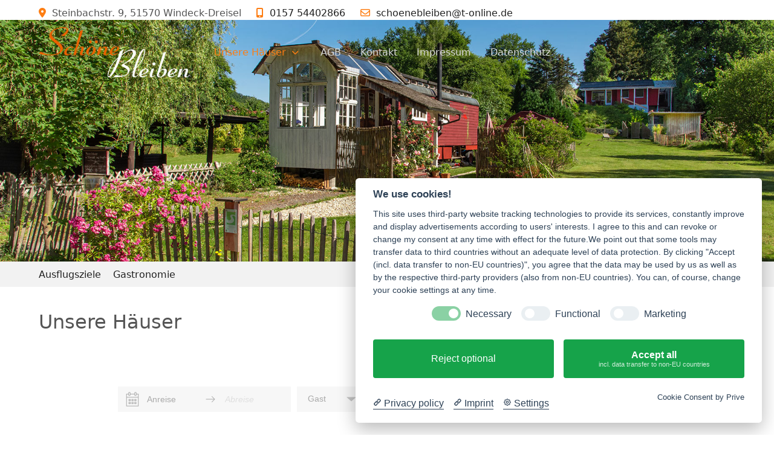

--- FILE ---
content_type: text/html; charset=utf-8
request_url: http://siegtal-finca.de/
body_size: 52123
content:
<!DOCTYPE html>
<html lang="en-gb" dir="ltr">

<head>
   <meta http-equiv="X-UA-Compatible" content="IE=edge" /><meta name="viewport" content="width=device-width, initial-scale=1" /><meta name="HandheldFriendly" content="true" /><meta name="mobile-web-app-capable" content="YES" /> <!-- document meta -->
   <meta charset="utf-8">
	<meta name="author" content="Super User">
	<meta name="description" content="Schöne Bleiben - Ferienhäuser in Windeck und Umgebung ">
	<meta name="generator" content="Joomla! - Open Source Content Management">
	<title>Unsere Häuser</title>
<link href="/images/logo-sb96.png?b4eaa3cd7399948778610ff8238e2d89" rel="shortcut icon" type="image/png" sizes="any" />
	<link href="https://schoenebleiben.de//manifest.json?b4eaa3cd7399948778610ff8238e2d89" rel="manifest" type="application/json" crossorigin="use-credentials" />
	<link href="https://use.fontawesome.com/releases/v6.6.0/css/all.css?b4eaa3cd7399948778610ff8238e2d89" rel="stylesheet" />
	<link href="/media/astroid/css/lenis.min.css?b4eaa3cd7399948778610ff8238e2d89" rel="stylesheet" />
	<link href="/media/uikit3/css/uikit.css?b4eaa3cd7399948778610ff8238e2d89" rel="stylesheet" defer="defer" />
<script src="/media/vendor/jquery/js/jquery.min.js?3.7.1"></script>
	<script src="/media/astroid/js/jquery.easing.min.js?b4eaa3cd7399948778610ff8238e2d89"></script>
	<script src="/media/astroid/js/megamenu.min.js?b4eaa3cd7399948778610ff8238e2d89"></script>
	<script src="/media/astroid/js/jquery.hoverIntent.min.js?b4eaa3cd7399948778610ff8238e2d89"></script>
	<script src="/media/astroid/js/offcanvas.min.js?b4eaa3cd7399948778610ff8238e2d89"></script>
	<script src="/media/astroid/js/mobilemenu.min.js?b4eaa3cd7399948778610ff8238e2d89"></script>
	<script src="/media/astroid/js/lenis.min.js?b4eaa3cd7399948778610ff8238e2d89"></script>
	<script src="/media/astroid/js/script.min.js?b4eaa3cd7399948778610ff8238e2d89"></script>
	<script src="/media/uikit3/js/uikit.min.js?b4eaa3cd7399948778610ff8238e2d89" defer></script>
	<script src="/media/uikit3/js/uikit-icons.min.js?b4eaa3cd7399948778610ff8238e2d89" defer></script>
	<script>const initSmoothScrollingGSAP = () => {const lenis = new Lenis({duration: 0.367});lenis.on('scroll', ScrollTrigger.update);gsap.ticker.add((time)=>{lenis.raf(time * 1000)});gsap.ticker.lagSmoothing(0);};const initSmoothScrolling = () => {const lenis = new Lenis({duration: 0.367});function raf(time) {lenis.raf(time);requestAnimationFrame(raf);}requestAnimationFrame(raf);};if (typeof ScrollTrigger !== 'undefined') {initSmoothScrollingGSAP()} else {initSmoothScrolling()}</script>
 <!-- joomla head -->
   <link href="/media/templates/site/tp_hotel/css/compiled-02fb2e13af17aec06af358918df25232.css?v=3.1.12" rel="stylesheet" type="text/css" />
<link href="/media/templates/site/tp_hotel/css/compiled-58aa564d105bcf0041c993992712ac51.css" rel="stylesheet" type="text/css" />
 <!-- head styles -->
   <!-- UIkit CSS -->
<script src="https://cdn.jsdelivr.net/npm/uikit@3.5.7/dist/js/uikit.min.js"></script>
<script src="https://cdn.jsdelivr.net/npm/uikit@3.5.7/dist/js/uikit-icons.min.js"></script> <!-- head scripts -->
</head> <!-- document head -->

<body class="site astroid-framework com-content view-article layout-default itemid-201 astroid-header-horizontal-left unsere-haeuser-alias tp-style-20 en-GB ltr">
   <button type="button" title="Back to Top" id="astroid-backtotop" class="btn circle" ><i class="fas fa-arrow-up"></i></button><!-- astroid container -->
<div class="astroid-container">
        <!-- astroid content -->
    <div class="astroid-content">
                <!-- astroid layout -->
        <div class="astroid-layout astroid-layout-wide">
                        <!-- astroid wrapper -->
            <div class="astroid-wrapper">
                                <div class="astroid-section toolbar" id="t-1529472563843"><div class="container"><div class="astroid-row row" id="ar-1529472563843"><div class="astroid-column col-lg-8 col-md-12 col-sm-12 col-12 col-lg-12" id="ac-1529472563843"><div class="astroid-module-position" id="tla-1529472563843"><div class="astroid-contact-info">
         <span class="astroid-contact-address">
                     <i class="fas fa-map-marker-alt"></i>
                           Steinbachstr. 9, 51570 Windeck-Dreisel      </span>
   
   
         <span class="astroid-contact-mobile">
                     <i class="fas fa-mobile-alt"></i>
                           <a href="tel:0157 54402866 ">0157 54402866 </a>
      </span>
   
         <span class="astroid-contact-email">
                     <i class="far fa-envelope"></i>
                           <a href="mailto:schoenebleiben@t-online.de">schoenebleiben@t-online.de</a>
      </span>
   
   </div></div></div></div></div></div><section class="astroid-section astroid-header-section text-center" id="hs-i0r950axa"><div class="container"><div class="astroid-row row" id="ar-rruz47iv5"><div class="astroid-column col-lg-12 col-md-12 col-sm-12 col-12" id="ac-m3l819ab3"><div class="astroid-module-position" id="h-tmj7xjtce"><!-- header starts -->
<header id="astroid-header" class="astroid-header astroid-horizontal-header astroid-horizontal-left-header" data-megamenu data-megamenu-class=".has-megamenu" data-megamenu-content-class=".megamenu-container" data-dropdown-arrow="true" data-header-offset="true" data-transition-speed="300" data-megamenu-animation="fade" data-easing="linear" data-astroid-trigger="hover" data-megamenu-submenu-class=".nav-submenu,.nav-submenu-static">
   <div class="d-flex flex-row justify-content-between">
               <div class="d-flex d-md-none justify-content-start">
            <div class="header-mobilemenu-trigger d-md-none burger-menu-button align-self-center" data-offcanvas="#astroid-mobilemenu" data-effect="mobilemenu-slide">
               <button aria-label="Mobile Menu Toggle" class="button" type="button"><span class="box"><span class="inner"><span class="visually-hidden">Mobile Menu Toggle</span></span></span></button>
            </div>
         </div>
            <div class="header-left-section as-gutter-x-xl@lg d-flex justify-content-start flex-md-grow-1">
                   <!-- logo starts -->
    <!-- image logo starts -->
        <div class="logo-wrapper astroid-logo">
                <a target="_self" class="astroid-logo astroid-logo-image d-flex align-items-center mr-0 mr-lg-4" href="http://siegtal-finca.de/">
                                <img src="http://siegtal-finca.de/images/2022/07/21/logo-weiss300.png" alt="schoenebleiben" class="astroid-logo-default" />                                    
            <img src="http://siegtal-finca.de/images/2022/07/21/logo-weiss300.png" alt="schoenebleiben" class="astroid-logo-mobile" />                            </a>
            </div>
    <!-- image logo ends -->
<!-- logo ends -->                   <nav class=" align-self-center d-none d-md-block" aria-label="horizontal menu"><ul class="nav astroid-nav d-none d-md-flex"><li data-position="right" class="nav-item nav-item-id-201 nav-item-level-1 nav-item-default nav-item-current nav-item-active nav-item-deeper nav-item-parent has-megamenu nav-item-dropdown"><!--menu link starts-->
<a href="/index.php" title="Unsere Häuser" class="as-menu-item nav-link-item-id-201 nav-link active megamenu-item-link item-link-component item-level-1" data-drop-action="hover">
   <span class="nav-title">
                                          <span class="nav-title-text">Unsere Häuser</span>                                                <i class="fas fa-chevron-down nav-item-caret"></i>
                  </span>
   </a>
<!--menu link ends--><div style="width:250px" class="megamenu-container nav-submenu-container nav-item-level-1"><ul class="nav-submenu"><li data-position="right" class="nav-item-submenu nav-item-id-203 nav-item-level-2"><!--menu link starts-->
<a href="/index.php/unsere-haeuser/siegtal-finca" title="Siegtal Finca" class="as-menu-item nav-link-item-id-203 item-link-component item-level-2" data-drop-action="hover">
   <span class="nav-title">
                                          <span class="nav-title-text">Siegtal Finca</span>                              </span>
   </a>
<!--menu link ends--></li><li data-position="right" class="nav-item-submenu nav-item-id-204 nav-item-level-2"><!--menu link starts-->
<a href="/index.php/unsere-haeuser/fischhaeuschen-no7" title="Fischhäuschen No7" class="as-menu-item nav-link-item-id-204 item-link-component item-level-2" data-drop-action="hover">
   <span class="nav-title">
                                          <span class="nav-title-text">Fischhäuschen No7</span>                              </span>
   </a>
<!--menu link ends--></li><li data-position="right" class="nav-item-submenu nav-item-id-246 nav-item-level-2"><!--menu link starts-->
<a href="/index.php/unsere-haeuser/naturklang" title="Naturklang" class="as-menu-item nav-link-item-id-246 item-link-component item-level-2" data-drop-action="hover">
   <span class="nav-title">
                                          <span class="nav-title-text">Naturklang</span>                              </span>
   </a>
<!--menu link ends--></li><li data-position="right" class="nav-item-submenu nav-item-id-205 nav-item-level-2"><!--menu link starts-->
<a href="/index.php/unsere-haeuser/zirkuswagen-am-fluss" title="Zirkuswagen am Fluss" class="as-menu-item nav-link-item-id-205 item-link-component item-level-2" data-drop-action="hover">
   <span class="nav-title">
                                          <span class="nav-title-text">Zirkuswagen am Fluss</span>                              </span>
   </a>
<!--menu link ends--></li><li data-position="right" class="nav-item-submenu nav-item-id-211 nav-item-level-2"><!--menu link starts-->
<a href="/index.php/unsere-haeuser/auszeit-mit-weitblick" title="Auszeit mit Panoramablick" class="as-menu-item nav-link-item-id-211 item-link-component item-level-2" data-drop-action="hover">
   <span class="nav-title">
                                          <span class="nav-title-text">Auszeit mit Panoramablick</span>                              </span>
   </a>
<!--menu link ends--></li><li data-position="right" class="nav-item-submenu nav-item-id-213 nav-item-level-2"><!--menu link starts-->
<a href="/index.php/unsere-haeuser/schoene-bleibe" title="Schöne Bleibe" class="as-menu-item nav-link-item-id-213 item-link-component item-level-2" data-drop-action="hover">
   <span class="nav-title">
                                          <span class="nav-title-text">Schöne Bleibe</span>                              </span>
   </a>
<!--menu link ends--></li><li data-position="right" class="nav-item-submenu nav-item-id-212 nav-item-level-2"><!--menu link starts-->
<a href="/index.php/unsere-haeuser/auszeit-mit-weitblick-2" title="Zirkuswagen Zauberei" class="as-menu-item nav-link-item-id-212 item-link-component item-level-2" data-drop-action="hover">
   <span class="nav-title">
                                          <span class="nav-title-text">Zirkuswagen Zauberei</span>                              </span>
   </a>
<!--menu link ends--></li><li data-position="right" class="nav-item-submenu nav-item-id-214 nav-item-level-2"><!--menu link starts-->
<a href="/index.php/unsere-haeuser/stilles-glueck" title="Stilles Glück" class="as-menu-item nav-link-item-id-214 item-link-component item-level-2" data-drop-action="hover">
   <span class="nav-title">
                                          <span class="nav-title-text">Stilles Glück</span>                              </span>
   </a>
<!--menu link ends--></li></ul></div></li><li data-position="right" class="nav-item nav-item-id-207 nav-item-level-1"><!--menu link starts-->
<a href="/index.php/agb" title="AGB" class="as-menu-item nav-link-item-id-207 nav-link item-link-component item-level-1" data-drop-action="hover">
   <span class="nav-title">
                                          <span class="nav-title-text">AGB</span>                              </span>
   </a>
<!--menu link ends--></li><li data-position="right" class="nav-item nav-item-id-164 nav-item-level-1"><!--menu link starts-->
<a href="/index.php/kontakt" title="Kontakt" class="as-menu-item nav-link-item-id-164 nav-link item-link-component item-level-1" data-drop-action="hover">
   <span class="nav-title">
                                          <span class="nav-title-text">Kontakt</span>                              </span>
   </a>
<!--menu link ends--></li><li data-position="right" class="nav-item nav-item-id-209 nav-item-level-1"><!--menu link starts-->
<a href="/index.php/impressum" title="Impressum" class="as-menu-item nav-link-item-id-209 nav-link item-link-component item-level-1" data-drop-action="hover">
   <span class="nav-title">
                                          <span class="nav-title-text">Impressum</span>                              </span>
   </a>
<!--menu link ends--></li><li data-position="right" class="nav-item nav-item-id-208 nav-item-level-1"><!--menu link starts-->
<a href="/index.php/datenschutz" title="Datenschutz" class="as-menu-item nav-link-item-id-208 nav-link item-link-component item-level-1" data-drop-action="hover">
   <span class="nav-title">
                                          <span class="nav-title-text">Datenschutz</span>                              </span>
   </a>
<!--menu link ends--></li></ul></nav>      </div>
               <div></div>
                     </div>
</header>
<!-- header ends --><!-- header starts -->
<header id="astroid-sticky-header" class="astroid-header astroid-header-sticky header-sticky-desktop header-sticky-mobile header-static-tablet d-none" data-megamenu data-megamenu-class=".has-megamenu" data-megamenu-content-class=".megamenu-container" data-dropdown-arrow="true" data-header-offset="true" data-transition-speed="300" data-megamenu-animation="fade" data-easing="linear" data-astroid-trigger="hover" data-megamenu-submenu-class=".nav-submenu">
   <div class="container d-flex flex-row justify-content-between">
               <div class="d-flex d-md-none justify-content-start">
            <div class="header-mobilemenu-trigger d-md-none burger-menu-button align-self-center" data-offcanvas="#astroid-mobilemenu" data-effect="mobilemenu-slide">
               <button class="button" type="button" aria-label="Mobile Menu Toggle"><span class="box"><span class="inner"><span class="visually-hidden">Mobile Menu Toggle</span></span></span></button>
            </div>
         </div>
            <div class="header-left-section d-flex justify-content-start">
                   <!-- logo starts -->
    <!-- image logo starts -->
        <div class="logo-wrapper astroid-logo">
                <a target="_self" class="astroid-logo astroid-logo-image d-flex align-items-center mr-0 mr-lg-4" href="http://siegtal-finca.de/">
                                                                    
            <img src="http://siegtal-finca.de/images/2022/07/21/logo-weiss300.png" alt="schoenebleiben" class="astroid-logo-mobile" />                            </a>
            </div>
    <!-- image logo ends -->
<!-- logo ends -->               </div>
               <div></div>
            <div class="header-center-section d-none d-md-flex justify-content-center flex-md-grow-1"><nav class=" astroid-nav-wraper align-self-center px-3 d-none d-md-block mx-auto" aria-label="sticky menu"><ul class="nav astroid-nav d-none d-md-flex"><li data-position="right" class="nav-item nav-item-id-201 nav-item-level-1 nav-item-default nav-item-current nav-item-active nav-item-deeper nav-item-parent has-megamenu nav-item-dropdown"><!--menu link starts-->
<a href="/index.php" title="Unsere Häuser" class="as-menu-item nav-link-item-id-201 nav-link active megamenu-item-link item-link-component item-level-1" data-drop-action="hover">
   <span class="nav-title">
                                          <span class="nav-title-text">Unsere Häuser</span>                                                <i class="fas fa-chevron-down nav-item-caret"></i>
                  </span>
   </a>
<!--menu link ends--><div style="width:250px" class="megamenu-container nav-submenu-container nav-item-level-1"><ul class="nav-submenu"><li data-position="right" class="nav-item-submenu nav-item-id-203 nav-item-level-2"><!--menu link starts-->
<a href="/index.php/unsere-haeuser/siegtal-finca" title="Siegtal Finca" class="as-menu-item nav-link-item-id-203 item-link-component item-level-2" data-drop-action="hover">
   <span class="nav-title">
                                          <span class="nav-title-text">Siegtal Finca</span>                              </span>
   </a>
<!--menu link ends--></li><li data-position="right" class="nav-item-submenu nav-item-id-204 nav-item-level-2"><!--menu link starts-->
<a href="/index.php/unsere-haeuser/fischhaeuschen-no7" title="Fischhäuschen No7" class="as-menu-item nav-link-item-id-204 item-link-component item-level-2" data-drop-action="hover">
   <span class="nav-title">
                                          <span class="nav-title-text">Fischhäuschen No7</span>                              </span>
   </a>
<!--menu link ends--></li><li data-position="right" class="nav-item-submenu nav-item-id-246 nav-item-level-2"><!--menu link starts-->
<a href="/index.php/unsere-haeuser/naturklang" title="Naturklang" class="as-menu-item nav-link-item-id-246 item-link-component item-level-2" data-drop-action="hover">
   <span class="nav-title">
                                          <span class="nav-title-text">Naturklang</span>                              </span>
   </a>
<!--menu link ends--></li><li data-position="right" class="nav-item-submenu nav-item-id-205 nav-item-level-2"><!--menu link starts-->
<a href="/index.php/unsere-haeuser/zirkuswagen-am-fluss" title="Zirkuswagen am Fluss" class="as-menu-item nav-link-item-id-205 item-link-component item-level-2" data-drop-action="hover">
   <span class="nav-title">
                                          <span class="nav-title-text">Zirkuswagen am Fluss</span>                              </span>
   </a>
<!--menu link ends--></li><li data-position="right" class="nav-item-submenu nav-item-id-211 nav-item-level-2"><!--menu link starts-->
<a href="/index.php/unsere-haeuser/auszeit-mit-weitblick" title="Auszeit mit Panoramablick" class="as-menu-item nav-link-item-id-211 item-link-component item-level-2" data-drop-action="hover">
   <span class="nav-title">
                                          <span class="nav-title-text">Auszeit mit Panoramablick</span>                              </span>
   </a>
<!--menu link ends--></li><li data-position="right" class="nav-item-submenu nav-item-id-213 nav-item-level-2"><!--menu link starts-->
<a href="/index.php/unsere-haeuser/schoene-bleibe" title="Schöne Bleibe" class="as-menu-item nav-link-item-id-213 item-link-component item-level-2" data-drop-action="hover">
   <span class="nav-title">
                                          <span class="nav-title-text">Schöne Bleibe</span>                              </span>
   </a>
<!--menu link ends--></li><li data-position="right" class="nav-item-submenu nav-item-id-212 nav-item-level-2"><!--menu link starts-->
<a href="/index.php/unsere-haeuser/auszeit-mit-weitblick-2" title="Zirkuswagen Zauberei" class="as-menu-item nav-link-item-id-212 item-link-component item-level-2" data-drop-action="hover">
   <span class="nav-title">
                                          <span class="nav-title-text">Zirkuswagen Zauberei</span>                              </span>
   </a>
<!--menu link ends--></li><li data-position="right" class="nav-item-submenu nav-item-id-214 nav-item-level-2"><!--menu link starts-->
<a href="/index.php/unsere-haeuser/stilles-glueck" title="Stilles Glück" class="as-menu-item nav-link-item-id-214 item-link-component item-level-2" data-drop-action="hover">
   <span class="nav-title">
                                          <span class="nav-title-text">Stilles Glück</span>                              </span>
   </a>
<!--menu link ends--></li></ul></div></li><li data-position="right" class="nav-item nav-item-id-207 nav-item-level-1"><!--menu link starts-->
<a href="/index.php/agb" title="AGB" class="as-menu-item nav-link-item-id-207 nav-link item-link-component item-level-1" data-drop-action="hover">
   <span class="nav-title">
                                          <span class="nav-title-text">AGB</span>                              </span>
   </a>
<!--menu link ends--></li><li data-position="right" class="nav-item nav-item-id-164 nav-item-level-1"><!--menu link starts-->
<a href="/index.php/kontakt" title="Kontakt" class="as-menu-item nav-link-item-id-164 nav-link item-link-component item-level-1" data-drop-action="hover">
   <span class="nav-title">
                                          <span class="nav-title-text">Kontakt</span>                              </span>
   </a>
<!--menu link ends--></li><li data-position="right" class="nav-item nav-item-id-209 nav-item-level-1"><!--menu link starts-->
<a href="/index.php/impressum" title="Impressum" class="as-menu-item nav-link-item-id-209 nav-link item-link-component item-level-1" data-drop-action="hover">
   <span class="nav-title">
                                          <span class="nav-title-text">Impressum</span>                              </span>
   </a>
<!--menu link ends--></li><li data-position="right" class="nav-item nav-item-id-208 nav-item-level-1"><!--menu link starts-->
<a href="/index.php/datenschutz" title="Datenschutz" class="as-menu-item nav-link-item-id-208 nav-link item-link-component item-level-1" data-drop-action="hover">
   <span class="nav-title">
                                          <span class="nav-title-text">Datenschutz</span>                              </span>
   </a>
<!--menu link ends--></li></ul></nav></div>         </div>
</header>
<!-- header ends --></div></div></div></div></section><div class="astroid-section" id="ta-im8m6rryc"><div class="astroid-row row no-gutters gx-0" id="ar-mqghu4mgy"><div class="astroid-column col-lg-12 col-md-12 col-sm-12 col-12" id="ac-qoo1g81jv"><div class="astroid-module-position" id="ta1us-dc6efyjl0"> <div class="moduletable ">
         <style type="text/css">

.uk-slidenav {
    color: rgba(255,255,255,.9);
    background: rgba(0,0,0,.3);
	transition:background .1s ease-in-out
	
}
.uk-slidenav:focus, .uk-slidenav:hover {
    color: rgba(255,255,255,1);
    background: rgba(0,0,0,.5);
}
@media only screen and (max-width: 768px) {
  .jp-slide {max-width:90%!important;}
}

</style>
<div class="uk-position-relative uk-visible-toggle" data-uk-slideshow="ratio:16:5;animation:push">
    <ul class="uk-slideshow-items">
                <li>
                        <img src="/images/joomlaplates/schoenebleiben-slider01.jpg#joomlaImage://local-images/joomlaplates/schoenebleiben-slider01.jpg?width=1780&height=567" alt="" uk-cover>
            			
			        </li>
                <li>
                        <img src="/images/joomlaplates/schoenebleiben-slider02.jpg#joomlaImage://local-images/joomlaplates/schoenebleiben-slider02.jpg?width=1780&height=567" alt="" uk-cover>
            			
			        </li>
            </ul>

    	
    <a class="uk-position-center-left uk-position-small uk-hidden-hover" href="#" data-uk-slidenav-previous data-uk-slideshow-item="previous"></a>
    <a class="uk-position-center-right uk-position-small uk-hidden-hover" href="#" data-uk-slidenav-next data-uk-slideshow-item="next"></a>
    
    
</div> </div> </div></div></div></div><div class="astroid-section" id="tb-3vgsp8xz9"><div class="container"><div class="astroid-row row" id="ar-5vqjkms0w"><div class="astroid-column col-lg-12 col-md-12 col-sm-12 col-12" id="ac-4zaua2l97"><div class="astroid-module-position uk-subline" id="tb1-w4bul1f2a"> <div class="moduletable ">
         <ul class="nav menu menu-module navHorizontalView ">
<li class="item-163"><a href="/index.php/gallery" title="Ausflugsziele" > <span class="nav-title">Ausflugsziele</span></a></li><li class="item-210"><a href="/index.php/gastronomie" title="Gastronomie" > <span class="nav-title">Gastronomie</span></a></li></ul> </div> </div></div></div></div></div><div class="astroid-section astroid-component-section" id="inhalt"><div class="container"><div class="astroid-row row" id="ar-1528971561366"><div class="astroid-column col-lg-3 hideonlg col-md-12 hideonmd col-sm-12 col-12 hideonxl hideonxxl" id="uh-1530100662663"><div class="astroid-module-position shadow-sm headline-border-primary headline-bullet hideonmd hideonlg hideonxl hideonxxl" id="uh-tn2ti3i6d"> <div class="moduletable ">
         <ul class="nav menu menu-module list-inline d-block">
<li class="item-201 default current active deeper parent"><a href="/index.php" title="Unsere Häuser" > <span class="nav-title">Unsere Häuser</span></a><ul class="nav-child unstyled"><li class="item-203"><a href="/index.php/unsere-haeuser/siegtal-finca" title="Siegtal Finca" > <span class="nav-title">Siegtal Finca</span></a></li><li class="item-204"><a href="/index.php/unsere-haeuser/fischhaeuschen-no7" title="Fischhäuschen No7" > <span class="nav-title">Fischhäuschen No7</span></a></li><li class="item-246"><a href="/index.php/unsere-haeuser/naturklang" title="Naturklang" > <span class="nav-title">Naturklang</span></a></li><li class="item-205"><a href="/index.php/unsere-haeuser/zirkuswagen-am-fluss" title="Zirkuswagen am Fluss" > <span class="nav-title">Zirkuswagen am Fluss</span></a></li><li class="item-211"><a href="/index.php/unsere-haeuser/auszeit-mit-weitblick" title="Auszeit mit Panoramablick" > <span class="nav-title">Auszeit mit Panoramablick</span></a></li><li class="item-213"><a href="/index.php/unsere-haeuser/schoene-bleibe" title="Schöne Bleibe" > <span class="nav-title">Schöne Bleibe</span></a></li><li class="item-212"><a href="/index.php/unsere-haeuser/auszeit-mit-weitblick-2" title="Zirkuswagen Zauberei" > <span class="nav-title">Zirkuswagen Zauberei</span></a></li><li class="item-214"><a href="/index.php/unsere-haeuser/stilles-glueck" title="Stilles Glück" > <span class="nav-title">Stilles Glück</span></a></li></ul></li><li class="item-207"><a href="/index.php/agb" title="AGB" > <span class="nav-title">AGB</span></a></li><li class="item-164"><a href="/index.php/kontakt" title="Kontakt" > <span class="nav-title">Kontakt</span></a></li><li class="item-209"><a href="/index.php/impressum" title="Impressum" > <span class="nav-title">Impressum</span></a></li><li class="item-208"><a href="/index.php/datenschutz" title="Datenschutz" > <span class="nav-title">Datenschutz</span></a></li></ul> </div> </div></div><div class="astroid-column col-lg-6 col-md-12 col-sm-12 col-12 col-lg-9" id="ac-1528971561366"><div class="astroid-message" id="m-1528971711775"><div id="system-message-container">
   </div></div><div class="astroid-component" id="ca-1529739248826"><main class="astroid-component-area">
   <div class="com-content-article item-page" itemscope itemtype="https://schema.org/Article">
   <meta itemprop="inLanguage" content="en-GB" />
   
      
            <div class="item-title">
                     <h2 itemprop="headline">
               Unsere Häuser            </h2>
                                                   </div>
   
   
      
   
      
                                 
            <div itemprop="articleBody">
         <p style="text-align: center;"> </p>
<p> </p>
<script type="text/javascript" class="" src="https://cdn.lodgify.com/portable-search-bar/1.91.0/renderPortableSearchBar.js"></script><div><div id="lodgify-search-bar" data-website-id="402123" data-language-code="de" data-search-page-url="https://schoenebleiben.lodgify.com/de/alle-objekte" data-dates-check-in-label="Anreise" data-dates-check-out-label="Abreise" data-guests-counter-label="Gast" data-guests-input-singular-label="{{NumberOfGuests}} Gast" data-guests-input-plural-label="{{NumberOfGuests}} Gäste" data-location-input-label="Ort" data-search-button-label="Suche" data-new-tab="true">
  </div>
  <style type="text/css">
  html {
    --lodgify-ui-action-color: #fa7500;
    --lodgify-ui-action-darker-color: #c85e00;
    --lodgify-ui-action-lighter-color: #fdc899;
    --lodgify-ui-action-contrast-color: #000000;
  }
  </style>
  </div>
<p style="text-align: center;"> </p>
<p style="text-align: center;"><span style="color: #e67e23;"><strong>Bitte beachten Sie, dass im Buchungskalender folgende Mindestaufenthalte programmiert sind:</strong></span><br />allgemein – 2 Nächte<br />Feiertage – 3 Nächte<br />Karneval und Fronleichnam – 4 Nächte<br />Weihnachten und Silvester – jeweils 5 Nächte<br />Sommerferien NRW: 20.07. - 01.09.2026 – 4 Nächte im Naturklang und in der Siegtal-Finca<br /p>
<h3 style="text-align: center;"><span style="color: #e67e23; font-size: 24px;">Winterangebot</span></h3>
<p style="text-align: center;"> 20% Rabatt für alle Neubuchungen ab dem 10. Januar 2026 für den Aufenthaltszeitraum bis zum 21.03.2026 – jedoch nur von Montag bis Freitag.<br /><em><span style="font-size: 14px;">Bitte schreiben Sie uns an, wir schicken Ihnen dann ein entsprechendes Angebot.<br />Aus technischen Gründen wird der Rabatt bei Direktbuchungen nicht abgezogen</span>.</em> </p>
<h3 style="text-align: center;"><span style="color: #e67e23; font-size: 18px;"><strong>10% Rabatt bei Buchungen ab 7 Nächten</strong></span></h3>
<p> </p>
<p>
<style type="text/css">

.uk-card img { transform: scale(1); transform-origin: 50% 50% 0px; transition: all 0.3s ease 0s; }
.uk-card a:hover img { transform: scale(1.0); }
.uk-card .item-image-backdrop { position: absolute; top: 0px; left: 0px; z-index: 10; width: 100%; height: 100%; background-color: rgb(0, 0, 0); visibility: hidden; opacity: 0; transition: all 0.3s ease 0s; }
.uk-card a:hover .item-image-backdrop { visibility: visible; opacity: 0.7; }
.uk-card .item-image-backdrop::before { content: ""; z-index: 11; display: block; width: 25px; height: 1px; background-color: rgb(255, 255, 255); position: absolute; top: 50%; left: 50%; margin-left: -12px; transition: all 0.3s ease 0s; transform: translateX(-150px); }
.uk-card .item-image-backdrop::after { content: ""; z-index: 12; display: block; width: 1px; height: 25px; background-color: rgb(255, 255, 255); position: absolute; top: 50%; left: 50%; margin-top: -12px; transition: all 0.3s ease 0s; transform: translateY(-150px); }
.uk-card a:hover .item-image-backdrop::before { transform: translateX(0px); }
.uk-card a:hover .item-image-backdrop::after { transform: translateY(0px); }

</style>

<div uk-slider>
    <div class="uk-position-relative uk-visible-toggle">
        <ul class="uk-grid-match uk-slider-items  uk-child-width-1-1 uk-child-width-1-1@s uk-child-width-1-2@m uk-child-width-1-3@l uk-child-width-1-3@xl" uk-grid>
            			
			
            <li>
				<div class=" text-center">
                    <div class="uk-card uk-card-media-top" >
                        							 
							<img data-toggle="tooltip" data-placement="top" data-html="true" title="" class="uk-border-circle7 " src="/images/joomlaplates/siegtal-finca.jpg#joomlaImage://local-images/joomlaplates/siegtal-finca.jpg?width=1280&height=853" alt="Siegtal-Finca">
													                    </div>
                
										<div class="p-3">
												<h4 class="uk-card-title">Siegtal-Finca</h4>
												
													Liebevoll gestaltete Ferienunterkunft unmittelbar an der Sieg. Von der Terrasse ein weiter Blick auf den Garten und die urwüchsige Siegtal-Landschaft. Dieser Platz ist zu jeder Jahreszeit einfach einladend.												
													<div class="uk-margin-small-top ">
								<a class="btn btn-sm btn-primary" href="/index.php/unsere-haeuser/siegtal-finca">weiterlesen</a>
							</div>
											</div>
									</div>
			
            </li>
            			
			
            <li>
				<div class=" text-center">
                    <div class="uk-card uk-card-media-top" >
                        							 
							<img data-toggle="tooltip" data-placement="top" data-html="true" title="" class="uk-border-circle7 " src="/images/gallery/Am-Ausguck-Terasse.jpg#joomlaImage://local-images/gallery/Am-Ausguck-Terasse.jpg?width=1780&height=1187" alt="Naturklang">
													                    </div>
                
										<div class="p-3">
												<h4 class="uk-card-title">Naturklang</h4>
												
													Unser neues Landhaus: großzügig und komfortabel, mit hochwertigen Möbeln, mit zwei Schlaf- und Badezimmern.
In traumhafter Lage mit Panoramablick, Gartenteich, Saunahaus, Lodge und Kaminofen
												
													<div class="uk-margin-small-top ">
								<a class="btn btn-sm btn-primary" href="/index.php/unsere-haeuser/naturklang">weiterlesen</a>
							</div>
											</div>
									</div>
			
            </li>
            			
			
            <li>
				<div class=" text-center">
                    <div class="uk-card uk-card-media-top" >
                        							 
							<img data-toggle="tooltip" data-placement="top" data-html="true" title="" class="uk-border-circle7 " src="/images/2022/fischhauschen7.jpg#joomlaImage://local-images/2022/fischhauschen7.jpg?width=1280&height=853" alt="Fischhäuschen N°7">
													                    </div>
                
										<div class="p-3">
												<h4 class="uk-card-title">Fischhäuschen N°7</h4>
												
													Das „Fischhäuschen N°7“ liegt in unmittelbarer Nähe zum Fluss. Von der dreiseitig umlaufenden, überdachten Terrasse genießt man einen wunderbaren Blick auf die umliegenden Mischwaldhänge.												
													<div class="uk-margin-small-top ">
								<a class="btn btn-sm btn-primary" href="/index.php/unsere-haeuser/fischhaeuschen-no7">weiterlesen</a>
							</div>
											</div>
									</div>
			
            </li>
            			
			
            <li>
				<div class=" text-center">
                    <div class="uk-card uk-card-media-top" >
                        							 
							<img data-toggle="tooltip" data-placement="top" data-html="true" title="" class="uk-border-circle7 " src="/images/2022/zirkuswagen.jpg#joomlaImage://local-images/2022/zirkuswagen.jpg?width=1780&height=1188" alt="Zirkuswagen am Fluss">
													                    </div>
                
										<div class="p-3">
												<h4 class="uk-card-title">Zirkuswagen am Fluss</h4>
												
													Weit genug vom Lärm der Straßen, nah genug um auch von den Städten der Region in kurzer Zeit erreichbar zu sein, steht unser, nach historischem, französischen Vorbild errichteter Zirkuswagen mit angebauter 'Orangerie'.												
													<div class="uk-margin-small-top ">
								<a class="btn btn-sm btn-primary" href="/index.php/unsere-haeuser/zirkuswagen-am-fluss">weiterlesen</a>
							</div>
											</div>
									</div>
			
            </li>
            			
			
            <li>
				<div class=" text-center">
                    <div class="uk-card uk-card-media-top" >
                        							 
							<img data-toggle="tooltip" data-placement="top" data-html="true" title="" class="uk-border-circle7 " src="/images/2022/Auszeit.jpg#joomlaImage://local-images/2022/Auszeit.jpg?width=1280&height=853" alt="Auszeit mit Panoramablick">
													                    </div>
                
										<div class="p-3">
												<h4 class="uk-card-title">Auszeit mit Panoramablick</h4>
												
													Landhaus in traumhafter Lage mit Panoramablick, Sauna und Kaminofen. Von hier hat man  einen wunderschönen weitläufigen Ausblick über die Hügeltäler bis hin ins Siebengebirge und den Westerwald.												
													<div class="uk-margin-small-top ">
								<a class="btn btn-sm btn-primary" href="/index.php/unsere-haeuser/auszeit-mit-weitblick">weiterlesen</a>
							</div>
											</div>
									</div>
			
            </li>
            			
			
            <li>
				<div class=" text-center">
                    <div class="uk-card uk-card-media-top" >
                        							 
							<img data-toggle="tooltip" data-placement="top" data-html="true" title="" class="uk-border-circle7 " src="/images/2022/schoene-bleibe.jpg#joomlaImage://local-images/2022/schoene-bleibe.jpg?width=1280&height=853" alt="Schöne Bleibe">
													                    </div>
                
										<div class="p-3">
												<h4 class="uk-card-title">Schöne Bleibe</h4>
												
													Natur & Wellness, Sauna, großer Garten, Kaminofen, Fernsicht. Die Schöne Bleibe, ein Dreiklang von Natur, Genuss und Wellness. Sie finden hier die Ruhe, die Sie, lange vermisst, nicht mehr missen möchten.												
													<div class="uk-margin-small-top ">
								<a class="btn btn-sm btn-primary" href="/index.php/unsere-haeuser/schoene-bleibe">weiterlesen</a>
							</div>
											</div>
									</div>
			
            </li>
            			
			
            <li>
				<div class=" text-center">
                    <div class="uk-card uk-card-media-top" >
                        							 
							<img data-toggle="tooltip" data-placement="top" data-html="true" title="" class="uk-border-circle7 " src="/images/2022/zirkuswagen-Zauberei.jpg#joomlaImage://local-images/2022/zirkuswagen-Zauberei.jpg?width=1280&height=853" alt="Zirkuswagen "Zauberei"">
													                    </div>
                
										<div class="p-3">
												<h4 class="uk-card-title">Zirkuswagen "Zauberei"</h4>
												
													Haben Sie auch manchmal den Wunsch, vom Alltag abzuschalten, eine Ruhepause einzulegen, durchzuatmen und sich verzaubern zu lassen? Dann sind sie in diesem historischen Zirkuswagen richtig aufgehoben. 												
													<div class="uk-margin-small-top ">
								<a class="btn btn-sm btn-primary" href="/index.php/unsere-haeuser/auszeit-mit-weitblick-2">weiterlesen</a>
							</div>
											</div>
									</div>
			
            </li>
            			
			
            <li>
				<div class=" text-center">
                    <div class="uk-card uk-card-media-top" >
                        							 
							<img data-toggle="tooltip" data-placement="top" data-html="true" title="" class="uk-border-circle7 " src="/images/2022/stilles-glueck.jpg#joomlaImage://local-images/2022/stilles-glueck.jpg?width=1280&height=853" alt="Stilles Glück">
													                    </div>
                
										<div class="p-3">
												<h4 class="uk-card-title">Stilles Glück</h4>
												
													Forsthäuschen mit Sauna und Kaminofen in romantischer Lage, liegen direkt in der Nisterschleife. Von hier genießt man einen traumhaften Blick auf den Fluß.  Das sanfte Plätschern des Flusses vermittelt Ruhe und "stilles Glück".												
													<div class="uk-margin-small-top ">
								<a class="btn btn-sm btn-primary" href="/index.php/unsere-haeuser/stilles-glueck">weiterlesen</a>
							</div>
											</div>
									</div>
			
            </li>
                    </ul>
				<a class="uk-position-center-left uk-position-small uk-hidden-hover" href="#" uk-slidenav-previous uk-slider-item="previous"></a>
        <a class="uk-position-center-right uk-position-small uk-hidden-hover" href="#" uk-slidenav-next uk-slider-item="next"></a>    
		    </div>
    
   
    
        
</div>
</p>
<p style="text-align: center;">
<p style="text-align: center;">Wo Hügeltäler auf abwechslungsreiche Auenlandschaften treffen und die flusstypische Pflanzenwelt an Streuobstwiesen grenzt, liegen mitten im Windecker Ländchen unsere Ferienhäuser „Siegtal-Finca“,„Fischhäuschen N°7“ und „Zirkuswagen“ direkt am Fluss, am Natursteig Sieg.<br />Am Rande von Windeck, an der Grenze zum Oberbergischen  Kreis befinden sich unsere Landhäuser „Naturklang“, „Auszeit“, „Schöne Bleibe“ und der Zirkuswagen "Zauberei" mit Saunamit wunderbarem Fernblick über die Windecker Landschaft. Das Forsthäuschen „Stilles Glück“ liegt im romantischen Nistertal direkt am Fluß.</p>
<p style="text-align: center;"> </p>
<p style="text-align: center;"> </p>
<script src="https://app.prive.eu/consent"
            data-cc-tools="Facebook,Google Maps,Google Analytics,Instagram Content,Joomla!,PayPal,STRATO,Stripe,Youtube,Google reCAPTCHA"
            data-cc-privacy="http://www.siegtal-finca.de/index.php/datenschutz"
            data-cc-imprint="https://schoenebleiben.de/index.php/impressum"
            data-cc-color=""
            data-cc-theme="system"
            data-cc-language="browser"
            data-cc-non-eu-consent="true">
    </script>       </div>
      
      
                                                      </div>
</main></div></div></div></div></div><div class="astroid-section" id="bottom-a"><div class="container"><div class="astroid-row row" id="ar-rrldcj4ix"><div class="astroid-column col-lg-12 col-md-12 col-sm-12 col-12" id="features"><div class="astroid-module-position col-lg-6 vol-md-8 col-sm-12" id="ba1-y3lgxn9n8"> <div class="moduletable ">
         <div id="mod-custom125" class="mod-custom custom">
    <h2>Auszeit</h2>
<p>Haben Sie auch manchmal den Wunsch, vom Alltag abzuschalten, eine Ruhepause einzulegen, durchzuatmen und sich verzaubern zu lassen? Dann sind sie an diesem Ort richtig aufgehoben. </p></div> </div> </div></div></div></div></div><div class="astroid-section text-center" id="gallery"><div class="container"><div class="astroid-row row no-gutters gx-0" id="ar-gi5qvydie"><div class="astroid-column col-lg-12 col-md-12 col-sm-12 col-12" id="ac-tctf7xzcd"><div class="astroid-module-position headline-center-border" id="bc1g-al998bpu0"> <div class="moduletable ">
         <div id="mod-custom112" class="mod-custom custom">
    </div> </div> </div></div></div></div></div><div class="astroid-section" id="be-1rlx9n2g5"><div class="container"><div class="astroid-row row" id="ar-uqx4cd8jh"><div class="astroid-column col-lg-3 col-md-12 col-sm-12 col-12" id="ac-9jurakc7j"><div class="astroid-module-position border" id="be1-v26yozcfj"> <div class="moduletable ">
         <div id="mod-custom131" class="mod-custom custom">
    <p><img src="/images/martina-frank.jpg" alt="Deom Image" width="485" height="320" /></p></div> </div> </div></div><div class="astroid-column col-lg-6 col-md-12 col-sm-12 col-12" id="ac-g76wmeix7"><div class="astroid-module-position headline-border-primary headline-bullet" id="be2-rj59xmeut"> <div class="moduletable ">
                    <h3 class="module-title">Wir</h3>  <div id="mod-custom135" class="mod-custom custom">
    <p>Seit fast 17 Jahren beschäftigte ich mich zusammen mit meinem Mann Frank Schrötter mit dem Umbau und der Umgestaltung von ehemaligen Wochenendhäusern zu komfortablen, reizvollen und atmosphärisch einladenden Ferienlandhäusern. Wichtig war uns, abgesehen von der individuellen Gestaltung, die Lage der Häuser. Wir suchten nach besonderen Plätzen, an Flüssen, auf den Höhen, inmitten der Natur. Frank war Zimmermann und ich betreibe mit einer Freundin in Schladern die "<a href="http://www.lebens-art-windeck.de/">Lebens-Art</a>", einen schönen Laden mit Dingen zur Einrichtung und Dekoration. Für uns die ideale Kombination, unsere Leidenschaften zu leben. Der Spaß an der Sache und das durchweg positive Echo unserer Gäste motivierten uns zu immer neuen Projekten.</p>
<p>Nachdem mein Mann im Dezember 2022 verstorben ist, werde ich Schöne Bleiben in seinem und meinem Sinne weiterführen. Unterstützt werde ich dabei vom Schöne-Bleiben-Team.</p>
<p>Martina Semmler</p>
<img src="/images/schoene-bleiben-team.jpg" loading="lazy" width="500" height="257" alt="Schöne Bleiben Team" data-path="local-images:/schoene-bleiben-team.jpg"/></div> </div> </div></div><div class="astroid-column col-lg-3 col-md-12 col-sm-12 col-12" id="ac-c9r7jlpgg"><div class="astroid-module-position headline-border-primary headline-bullet" id="be3-ib1f7sak3"> <div class="moduletable ">
                    <h3 class="module-title">Kontakt</h3>  <div id="mod-custom137" class="mod-custom custom">
    <p>Martina Semmler 0157 54402866</p>
<p>Verena Dhum 0151 18371771</p>
</div> </div> </div></div></div></div></div><div class="astroid-section astroid-footer-section" id="f-oel6e1bpp"><div class="container"><div class="astroid-row row Footer re" id="ar-pn9wa1b0i"><div class="astroid-column col-lg-12 col-md-12 col-sm-12 col-12" id="ac-y0qc1ag4p"><div class="astroid-module-position" id="f1c-qe89el34j"><div id="astroid-footer" class="astroid-footer"><div class="text-lg-center">© schoenebleiben 2026, Design by <a href="http://hampl-reclame.de" target="_blank">hampl-reclame</a></div></div></div></div></div></div></div>                            </div>
            <!-- end of astroid wrapper -->
                    </div>
        <!-- end of astroid layout -->
            </div>
    <!-- end of astroid content -->
    <div class="astroid-mobilemenu d-none d-init dir-left" data-class-prefix="astroid-mobilemenu" id="astroid-mobilemenu">
   <div class="burger-menu-button active">
      <button aria-label="Mobile Menu Toggle" type="button" class="button close-offcanvas offcanvas-close-btn">
         <span class="box">
            <span class="inner"><span class="visually-hidden">Mobile Menu Toggle</span></span>
         </span>
      </button>
   </div>
   <ul class="astroid-mobile-menu d-none"><li class="nav-item nav-item-id-201 nav-item-level-1 nav-item-default nav-item-current nav-item-active nav-item-deeper nav-item-parent has-megamenu nav-item-dropdown"><!--menu link starts-->
<a href="/index.php" title="Unsere Häuser" class="as-menu-item nav-link-item-id-201 nav-link active item-link-component item-level-1" data-drop-action="hover">
   <span class="nav-title">
                                          <span class="nav-title-text">Unsere Häuser</span>                              </span>
   </a>
<!--menu link ends--><ul class="nav-child list-group navbar-subnav level-1"><li class="nav-item-submenu nav-item-id-203 nav-item-level-2"><!--menu link starts-->
<a href="/index.php/unsere-haeuser/siegtal-finca" title="Siegtal Finca" class="as-menu-item nav-link-item-id-203 nav-link item-link-component item-level-2" data-drop-action="hover">
   <span class="nav-title">
                                          <span class="nav-title-text">Siegtal Finca</span>                              </span>
   </a>
<!--menu link ends--></li><li class="nav-item-submenu nav-item-id-204 nav-item-level-2"><!--menu link starts-->
<a href="/index.php/unsere-haeuser/fischhaeuschen-no7" title="Fischhäuschen No7" class="as-menu-item nav-link-item-id-204 nav-link item-link-component item-level-2" data-drop-action="hover">
   <span class="nav-title">
                                          <span class="nav-title-text">Fischhäuschen No7</span>                              </span>
   </a>
<!--menu link ends--></li><li class="nav-item-submenu nav-item-id-246 nav-item-level-2"><!--menu link starts-->
<a href="/index.php/unsere-haeuser/naturklang" title="Naturklang" class="as-menu-item nav-link-item-id-246 nav-link item-link-component item-level-2" data-drop-action="hover">
   <span class="nav-title">
                                          <span class="nav-title-text">Naturklang</span>                              </span>
   </a>
<!--menu link ends--></li><li class="nav-item-submenu nav-item-id-205 nav-item-level-2"><!--menu link starts-->
<a href="/index.php/unsere-haeuser/zirkuswagen-am-fluss" title="Zirkuswagen am Fluss" class="as-menu-item nav-link-item-id-205 nav-link item-link-component item-level-2" data-drop-action="hover">
   <span class="nav-title">
                                          <span class="nav-title-text">Zirkuswagen am Fluss</span>                              </span>
   </a>
<!--menu link ends--></li><li class="nav-item-submenu nav-item-id-211 nav-item-level-2"><!--menu link starts-->
<a href="/index.php/unsere-haeuser/auszeit-mit-weitblick" title="Auszeit mit Panoramablick" class="as-menu-item nav-link-item-id-211 nav-link item-link-component item-level-2" data-drop-action="hover">
   <span class="nav-title">
                                          <span class="nav-title-text">Auszeit mit Panoramablick</span>                              </span>
   </a>
<!--menu link ends--></li><li class="nav-item-submenu nav-item-id-213 nav-item-level-2"><!--menu link starts-->
<a href="/index.php/unsere-haeuser/schoene-bleibe" title="Schöne Bleibe" class="as-menu-item nav-link-item-id-213 nav-link item-link-component item-level-2" data-drop-action="hover">
   <span class="nav-title">
                                          <span class="nav-title-text">Schöne Bleibe</span>                              </span>
   </a>
<!--menu link ends--></li><li class="nav-item-submenu nav-item-id-212 nav-item-level-2"><!--menu link starts-->
<a href="/index.php/unsere-haeuser/auszeit-mit-weitblick-2" title="Zirkuswagen Zauberei" class="as-menu-item nav-link-item-id-212 nav-link item-link-component item-level-2" data-drop-action="hover">
   <span class="nav-title">
                                          <span class="nav-title-text">Zirkuswagen Zauberei</span>                              </span>
   </a>
<!--menu link ends--></li><li class="nav-item-submenu nav-item-id-214 nav-item-level-2"><!--menu link starts-->
<a href="/index.php/unsere-haeuser/stilles-glueck" title="Stilles Glück" class="as-menu-item nav-link-item-id-214 nav-link item-link-component item-level-2" data-drop-action="hover">
   <span class="nav-title">
                                          <span class="nav-title-text">Stilles Glück</span>                              </span>
   </a>
<!--menu link ends--></li></ul></li><li class="nav-item nav-item-id-207 nav-item-level-1"><!--menu link starts-->
<a href="/index.php/agb" title="AGB" class="as-menu-item nav-link-item-id-207 nav-link item-link-component item-level-1" data-drop-action="hover">
   <span class="nav-title">
                                          <span class="nav-title-text">AGB</span>                              </span>
   </a>
<!--menu link ends--></li><li class="nav-item nav-item-id-164 nav-item-level-1"><!--menu link starts-->
<a href="/index.php/kontakt" title="Kontakt" class="as-menu-item nav-link-item-id-164 nav-link item-link-component item-level-1" data-drop-action="hover">
   <span class="nav-title">
                                          <span class="nav-title-text">Kontakt</span>                              </span>
   </a>
<!--menu link ends--></li><li class="nav-item nav-item-id-209 nav-item-level-1"><!--menu link starts-->
<a href="/index.php/impressum" title="Impressum" class="as-menu-item nav-link-item-id-209 nav-link item-link-component item-level-1" data-drop-action="hover">
   <span class="nav-title">
                                          <span class="nav-title-text">Impressum</span>                              </span>
   </a>
<!--menu link ends--></li><li class="nav-item nav-item-id-208 nav-item-level-1"><!--menu link starts-->
<a href="/index.php/datenschutz" title="Datenschutz" class="as-menu-item nav-link-item-id-208 nav-link item-link-component item-level-1" data-drop-action="hover">
   <span class="nav-title">
                                          <span class="nav-title-text">Datenschutz</span>                              </span>
   </a>
<!--menu link ends--></li></ul></div></div>
<!-- end of astroid container -->
   <!-- body and layout -->
    <!-- body scripts -->
</body> <!-- document body -->

</html> <!-- document end -->

--- FILE ---
content_type: text/css
request_url: http://siegtal-finca.de/media/templates/site/tp_hotel/css/compiled-58aa564d105bcf0041c993992712ac51.css
body_size: 6656
content:
#astroid-backtotop{background:rgb(253, 126, 20);padding:10px;}#astroid-backtotop > i{font-size:20px;color:rgb(255, 255, 255);width:20px;height:20px;line-height:20px;text-align:center;}[data-bs-theme=dark] #astroid-backtotop{background:rgb(253, 126, 20);}[data-bs-theme=dark] #astroid-backtotop > i{color:rgb(255, 255, 255);}.astroid-logo > .astroid-logo-default{max-height:120px;}.astroid-logo > .astroid-logo-sticky{max-height:60px;}#h-tmj7xjtce{padding-top:1px;padding-bottom:1px}#ta1us-dc6efyjl0{color:rgb(0, 0, 0);}[data-bs-theme=dark] #ta1us-dc6efyjl0{color:rgb(0, 0, 0);}#ta-im8m6rryc{color:rgb(255, 255, 255);}[data-bs-theme=dark] #ta-im8m6rryc{color:rgb(255, 255, 255);}#tb-3vgsp8xz9{background-color:rgb(242, 242, 242);}[data-bs-theme=dark] #tb-3vgsp8xz9{background-color:rgb(242, 242, 242);}#uh-tn2ti3i6d{background-image:linear-gradient(0deg,rgb(247, 247, 247) 0%,rgb(255, 255, 255) 100%);}#inhalt{background-color:rgb(255, 255, 255);}[data-bs-theme=dark] #inhalt{background-color:rgb(255, 255, 255);}#ba1-y3lgxn9n8{background-color:rgba(255, 255, 255, 0.874);}[data-bs-theme=dark] #ba1-y3lgxn9n8{background-color:rgba(255, 255, 255, 0.874);}#bottom-a{background-image:url(/images/joomlaplates/demo-001.jpg);background-repeat:no-repeat;background-size:cover;background-attachment:fixed;}.mobilemenu-slide.astroid-mobilemenu{visibility:visible;-webkit-transform:translate3d(-100%, 0, 0);transform:translate3d(-100%, 0, 0);}.mobilemenu-slide.astroid-mobilemenu-open .mobilemenu-slide.astroid-mobilemenu {visibility:visible;-webkit-transform:translate3d(0, 0, 0);transform:translate3d(0, 0, 0);}.mobilemenu-slide.astroid-mobilemenu::after{display:none;}.container, .container-sm, .container-md, .container-lg, .container-xl, .container-fluid, .astroid-layout.astroid-layout-boxed .astroid-wrapper {max-width: 1200px;}:root, [data-bs-theme="light"]{--bs-body-bg:rgb(255, 255, 255);--bs-body-color:rgb(85, 85, 85);--bs-link-color:rgb(34, 34, 34);--bs-link-hover-color:rgb(253, 126, 20);--as-header-text-color:rgb(153, 153, 153);--as-header-bg:rgba(0, 0, 0, 0.727);--as-stick-header-bg-color:rgba(186, 186, 186, 1);--as-stick-header-menu-link-color:rgba(55, 55, 55, 1);--as-stick-header-menu-link-hover-color:rgb(253, 126, 20);--as-stick-header-menu-link-active-color:rgb(253, 126, 20);--as-main-menu-link-color:rgba(214, 215, 215, 1);--as-main-menu-link-hover-color:rgb(253, 126, 20);--as-main-menu-link-active-color:rgb(253, 126, 20);--as-dropdown-bg-color:rgb(255, 255, 255);--as-dropdown-link-color:rgb(119, 119, 119);--as-dropdown-menu-link-hover-color:rgb(255, 255, 255);--as-dropdown-menu-hover-bg-color:rgb(253, 126, 20);--as-dropdown-menu-active-link-color:rgb(255, 255, 255);--as-dropdown-menu-active-bg-color:rgb(253, 126, 20);--as-mobile-menu-text-color:rgb(0, 0, 0);--as-mobile-backgroundcolor:rgb(255, 255, 255);--as-mobile-menu-link-color:rgb(0, 0, 0);--as-mobile-menu-active-link-color:rgb(253, 126, 20);--as-mobile-menu-active-bg-color:rgb(255, 255, 255);--as-mobile-menu-active-icon-color:rgb(0, 0, 0);--as-mobile-menu-icon-color:rgb(0, 0, 0);--as-mobilemenu-backgroundcolor:rgba(255, 235, 207, 1);--as-mobilemenu-menu-text-color:rgb(0, 0, 0);--as-mobilemenu-menu-link-color:rgb(0, 0, 0);--as-mobilemenu-menu-active-link-color:rgb(253, 126, 20);--as-mobilemenu-menu-active-bg-color:rgba(251, 235, 211, 1);--as-mobilemenu-menu-icon-color:rgba(220, 219, 219, 1);--as-mobilemenu-menu-active-icon-color:rgb(187, 187, 187);--as-contact-info-icon-color:rgb(253, 126, 20);}[data-bs-theme="dark"]{--bs-body-bg:rgb(255, 255, 255);--bs-body-color:rgb(85, 85, 85);--bs-link-color:rgb(34, 34, 34);--bs-link-hover-color:rgb(253, 126, 20);--as-header-text-color:rgb(153, 153, 153);--as-header-bg:rgba(0, 0, 0, 0.727);--as-stick-header-bg-color:rgba(151, 150, 151, 1);--as-stick-header-menu-link-color:rgba(149, 149, 149, 1);--as-stick-header-menu-link-hover-color:rgb(253, 126, 20);--as-stick-header-menu-link-active-color:rgb(253, 126, 20);--as-main-menu-link-color:rgba(0, 0, 0, 1);--as-main-menu-link-hover-color:rgb(253, 126, 20);--as-main-menu-link-active-color:rgb(253, 126, 20);--as-dropdown-bg-color:rgb(255, 255, 255);--as-dropdown-link-color:rgb(119, 119, 119);--as-dropdown-menu-link-hover-color:rgb(255, 255, 255);--as-dropdown-menu-hover-bg-color:rgb(253, 126, 20);--as-dropdown-menu-active-link-color:rgb(255, 255, 255);--as-dropdown-menu-active-bg-color:rgb(253, 126, 20);--as-mobile-menu-text-color:rgb(0, 0, 0);--as-mobile-backgroundcolor:rgb(255, 255, 255);--as-mobile-menu-link-color:rgb(0, 0, 0);--as-mobile-menu-active-link-color:rgb(253, 126, 20);--as-mobile-menu-active-bg-color:rgb(255, 255, 255);--as-mobile-menu-active-icon-color:rgb(0, 0, 0);--as-mobile-menu-icon-color:rgb(0, 0, 0);--as-mobilemenu-backgroundcolor:rgba(255, 178, 67, 1);--as-mobilemenu-menu-text-color:rgb(0, 0, 0);--as-mobilemenu-menu-link-color:rgb(0, 0, 0);--as-mobilemenu-menu-active-link-color:rgb(253, 126, 20);--as-mobilemenu-menu-active-bg-color:rgba(248, 248, 247, 1);--as-mobilemenu-menu-icon-color:rgba(251, 251, 251, 1);--as-mobilemenu-menu-active-icon-color:rgb(187, 187, 187);--as-contact-info-icon-color:rgb(253, 126, 20);}.items-leading .article-title .page-header h2{font-size:32px;}.items-row .article-title .page-header h2{font-size:26px;}.custom-shape-divider-bottom-1612558722 {
    position: absolute;
    bottom: 0;
    left: 0;
    width: 100%;
    overflow: hidden;
    line-height: 0;
    transform: rotate(180deg);
}

.custom-shape-divider-bottom-1612558722 svg {
    position: relative;
    display: block;
    width: calc(181% + 1.3px);
    height: 146px;
    transform: rotateY(180deg);
}

.custom-shape-divider-bottom-1612558722 .shape-fill {
    fill: #FFFFFF;
}@media (min-width: 576px) {}@media (min-width: 768px) {}@media (min-width: 992px) {#t-1529472563843{padding-top:10px;padding-bottom:6px}#hs-i0r950axa{padding-top:4px;padding-bottom:4px}#ta-im8m6rryc{margin-top:-100px;padding-top:0%;padding-bottom:0%}#tb1-w4bul1f2a{padding:0px 0px 0px 0px}#tb-3vgsp8xz9{padding-top:6px;padding-bottom:4px}#uh-tn2ti3i6d{margin-bottom:10px;padding:10px 10px 10px 10px}#uh-1530100662663{padding-right:30px}#uh-1530100662663{padding-right:30px}#inhalt{padding-top:3%;padding-bottom:3%}#ba1-y3lgxn9n8{padding-top:30px;padding-bottom:30px}#bottom-a{padding:3% 0% 3% 0%}#gallery{padding-top:3%;padding-bottom:3%}#be1-v26yozcfj{margin-top:40px;padding:20px 20px 20px 20px}#be2-rj59xmeut{padding:20px 20px 20px 20px}#be3-ib1f7sak3{padding:20px 20px 20px 20px}#be-1rlx9n2g5{padding-top:1%;padding-bottom:1%}#f1c-qe89el34j{padding-top:4px;padding-bottom:4px}}@media (min-width: 1200px) {}@media (min-width: 1400px) {}